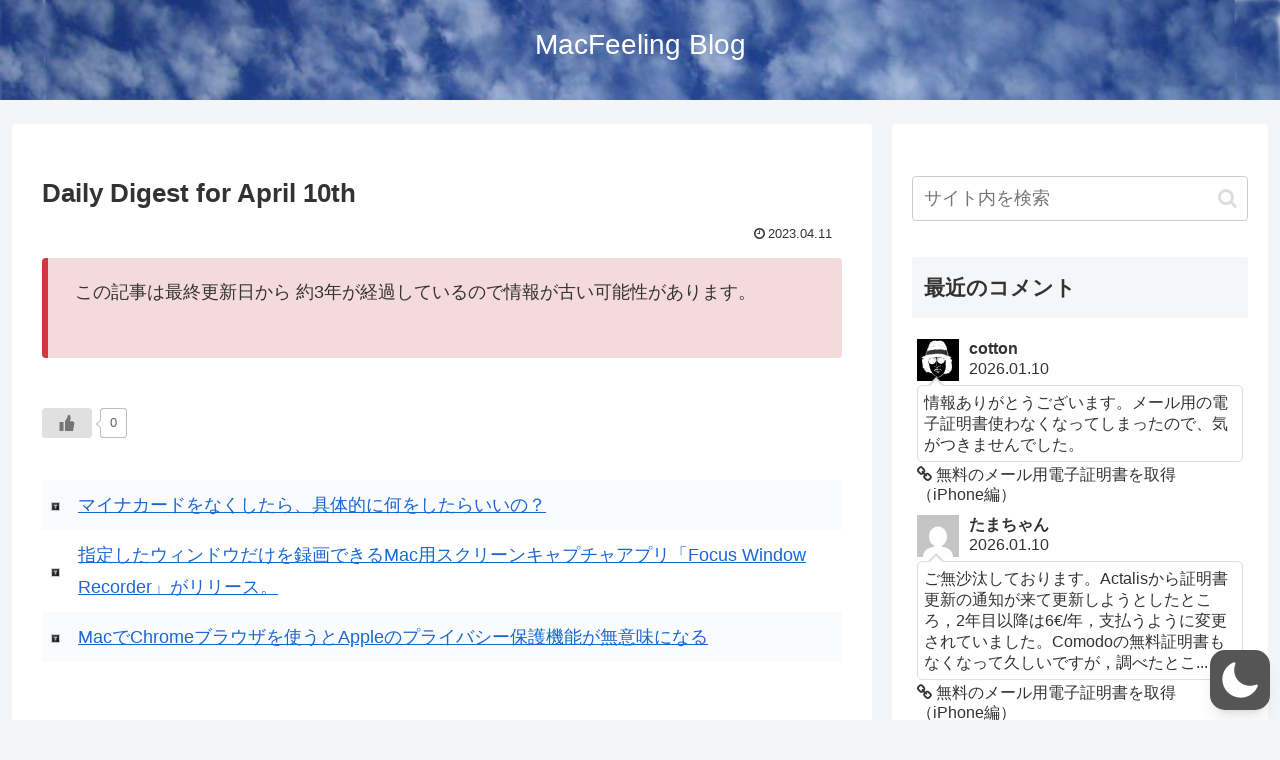

--- FILE ---
content_type: text/html; charset=UTF-8
request_url: https://blog.macfeeling.com/wp-admin/admin-ajax.php
body_size: -208
content:
475899.87f5e41c8efe28de45870bcc6b832546